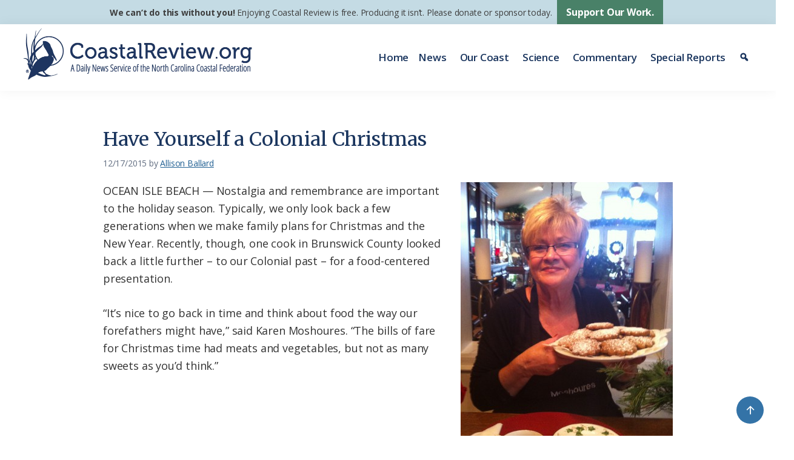

--- FILE ---
content_type: text/javascript
request_url: https://polo.feathr.co/v1/analytics/match/script.js?a_id=65a6eddf377fc450d1b04ea1&pk=feathr
body_size: -595
content:
(function (w) {
    
        
    if (typeof w.feathr === 'function') {
        w.feathr('integrate', 'ttd', '69739816d3ac8900020d588d');
    }
        
        
    if (typeof w.feathr === 'function') {
        w.feathr('match', '69739816d3ac8900020d588d');
    }
        
    
}(window));